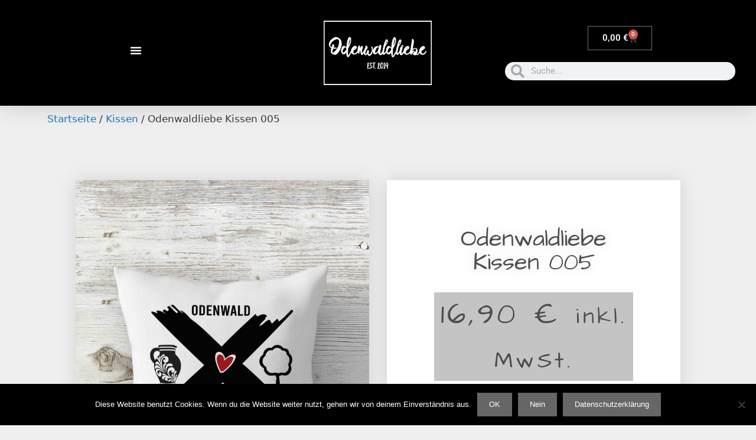

--- FILE ---
content_type: text/css
request_url: https://odenwaldliebe.de/wp-content/uploads/elementor/css/post-38.css?ver=1733926150
body_size: 1290
content:
.elementor-38 .elementor-element.elementor-element-2c4d9a32:not(.elementor-motion-effects-element-type-background), .elementor-38 .elementor-element.elementor-element-2c4d9a32 > .elementor-motion-effects-container > .elementor-motion-effects-layer{background-color:#000000;}.elementor-38 .elementor-element.elementor-element-2c4d9a32 > .elementor-container{min-height:0px;}.elementor-38 .elementor-element.elementor-element-2c4d9a32{box-shadow:0px 0px 40px 0px rgba(0,0,0,0.16);transition:background 0.3s, border 0.3s, border-radius 0.3s, box-shadow 0.3s;padding:25px 25px 25px 25px;}.elementor-38 .elementor-element.elementor-element-2c4d9a32 > .elementor-background-overlay{transition:background 0.3s, border-radius 0.3s, opacity 0.3s;}.elementor-widget-nav-menu .elementor-nav-menu .elementor-item{font-family:var( --e-global-typography-primary-font-family ), Sans-serif;font-weight:var( --e-global-typography-primary-font-weight );}.elementor-widget-nav-menu .elementor-nav-menu--main .elementor-item{color:var( --e-global-color-text );fill:var( --e-global-color-text );}.elementor-widget-nav-menu .elementor-nav-menu--main .elementor-item:hover,
					.elementor-widget-nav-menu .elementor-nav-menu--main .elementor-item.elementor-item-active,
					.elementor-widget-nav-menu .elementor-nav-menu--main .elementor-item.highlighted,
					.elementor-widget-nav-menu .elementor-nav-menu--main .elementor-item:focus{color:var( --e-global-color-accent );fill:var( --e-global-color-accent );}.elementor-widget-nav-menu .elementor-nav-menu--main:not(.e--pointer-framed) .elementor-item:before,
					.elementor-widget-nav-menu .elementor-nav-menu--main:not(.e--pointer-framed) .elementor-item:after{background-color:var( --e-global-color-accent );}.elementor-widget-nav-menu .e--pointer-framed .elementor-item:before,
					.elementor-widget-nav-menu .e--pointer-framed .elementor-item:after{border-color:var( --e-global-color-accent );}.elementor-widget-nav-menu{--e-nav-menu-divider-color:var( --e-global-color-text );}.elementor-widget-nav-menu .elementor-nav-menu--dropdown .elementor-item, .elementor-widget-nav-menu .elementor-nav-menu--dropdown  .elementor-sub-item{font-family:var( --e-global-typography-accent-font-family ), Sans-serif;font-weight:var( --e-global-typography-accent-font-weight );}.elementor-38 .elementor-element.elementor-element-8765ba9 .elementor-menu-toggle{margin:0 auto;}.elementor-38 .elementor-element.elementor-element-8765ba9 .elementor-nav-menu--dropdown a, .elementor-38 .elementor-element.elementor-element-8765ba9 .elementor-menu-toggle{color:#ffffff;}.elementor-38 .elementor-element.elementor-element-8765ba9 .elementor-nav-menu--dropdown{background-color:#000000;}.elementor-38 .elementor-element.elementor-element-8765ba9{--nav-menu-icon-size:20px;}.elementor-widget-theme-site-logo .widget-image-caption{color:var( --e-global-color-text );font-family:var( --e-global-typography-text-font-family ), Sans-serif;font-weight:var( --e-global-typography-text-font-weight );}.elementor-38 .elementor-element.elementor-element-891cb8d img{width:61%;max-width:100%;}.elementor-widget-woocommerce-menu-cart .elementor-menu-cart__toggle .elementor-button{font-family:var( --e-global-typography-primary-font-family ), Sans-serif;font-weight:var( --e-global-typography-primary-font-weight );}.elementor-widget-woocommerce-menu-cart .elementor-menu-cart__product-name a{font-family:var( --e-global-typography-primary-font-family ), Sans-serif;font-weight:var( --e-global-typography-primary-font-weight );}.elementor-widget-woocommerce-menu-cart .elementor-menu-cart__product-price{font-family:var( --e-global-typography-primary-font-family ), Sans-serif;font-weight:var( --e-global-typography-primary-font-weight );}.elementor-widget-woocommerce-menu-cart .elementor-menu-cart__footer-buttons .elementor-button{font-family:var( --e-global-typography-primary-font-family ), Sans-serif;font-weight:var( --e-global-typography-primary-font-weight );}.elementor-widget-woocommerce-menu-cart .elementor-menu-cart__footer-buttons a.elementor-button--view-cart{font-family:var( --e-global-typography-primary-font-family ), Sans-serif;font-weight:var( --e-global-typography-primary-font-weight );}.elementor-widget-woocommerce-menu-cart .elementor-menu-cart__footer-buttons a.elementor-button--checkout{font-family:var( --e-global-typography-primary-font-family ), Sans-serif;font-weight:var( --e-global-typography-primary-font-weight );}.elementor-widget-woocommerce-menu-cart .woocommerce-mini-cart__empty-message{font-family:var( --e-global-typography-primary-font-family ), Sans-serif;font-weight:var( --e-global-typography-primary-font-weight );}.elementor-38 .elementor-element.elementor-element-994da7d{--main-alignment:center;--divider-style:solid;--subtotal-divider-style:solid;--elementor-remove-from-cart-button:none;--remove-from-cart-button:block;--toggle-button-text-color:#ffffff;--cart-border-style:none;--menu-cart-subtotal-color:#ffffff;--cart-footer-layout:1fr 1fr;--products-max-height-sidecart:calc(100vh - 240px);--products-max-height-minicart:calc(100vh - 385px);}.elementor-38 .elementor-element.elementor-element-994da7d .widget_shopping_cart_content{--subtotal-divider-left-width:0;--subtotal-divider-right-width:0;}.elementor-widget-search-form input[type="search"].elementor-search-form__input{font-family:var( --e-global-typography-text-font-family ), Sans-serif;font-weight:var( --e-global-typography-text-font-weight );}.elementor-widget-search-form .elementor-search-form__input,
					.elementor-widget-search-form .elementor-search-form__icon,
					.elementor-widget-search-form .elementor-lightbox .dialog-lightbox-close-button,
					.elementor-widget-search-form .elementor-lightbox .dialog-lightbox-close-button:hover,
					.elementor-widget-search-form.elementor-search-form--skin-full_screen input[type="search"].elementor-search-form__input{color:var( --e-global-color-text );fill:var( --e-global-color-text );}.elementor-widget-search-form .elementor-search-form__submit{font-family:var( --e-global-typography-text-font-family ), Sans-serif;font-weight:var( --e-global-typography-text-font-weight );background-color:var( --e-global-color-secondary );}.elementor-38 .elementor-element.elementor-element-43a4c05 .elementor-search-form__container{min-height:31px;}.elementor-38 .elementor-element.elementor-element-43a4c05 .elementor-search-form__submit{min-width:31px;}body:not(.rtl) .elementor-38 .elementor-element.elementor-element-43a4c05 .elementor-search-form__icon{padding-left:calc(31px / 3);}body.rtl .elementor-38 .elementor-element.elementor-element-43a4c05 .elementor-search-form__icon{padding-right:calc(31px / 3);}.elementor-38 .elementor-element.elementor-element-43a4c05 .elementor-search-form__input, .elementor-38 .elementor-element.elementor-element-43a4c05.elementor-search-form--button-type-text .elementor-search-form__submit{padding-left:calc(31px / 3);padding-right:calc(31px / 3);}.elementor-38 .elementor-element.elementor-element-43a4c05 .elementor-search-form__icon{--e-search-form-icon-size-minimal:23px;}.elementor-38 .elementor-element.elementor-element-43a4c05:not(.elementor-search-form--skin-full_screen) .elementor-search-form__container{border-radius:200px;}.elementor-38 .elementor-element.elementor-element-43a4c05.elementor-search-form--skin-full_screen input[type="search"].elementor-search-form__input{border-radius:200px;}.elementor-theme-builder-content-area{height:400px;}.elementor-location-header:before, .elementor-location-footer:before{content:"";display:table;clear:both;}@media(max-width:1024px) and (min-width:768px){.elementor-38 .elementor-element.elementor-element-4fc3328b{width:100%;}}@media(max-width:1024px){.elementor-38 .elementor-element.elementor-element-2c4d9a32 > .elementor-container{min-height:0px;}.elementor-38 .elementor-element.elementor-element-2c4d9a32{padding:20px 20px 20px 20px;}.elementor-38 .elementor-element.elementor-element-891cb8d img{width:82%;max-width:100%;}}@media(max-width:767px){.elementor-38 .elementor-element.elementor-element-2c4d9a32 > .elementor-container{min-height:0px;}.elementor-38 .elementor-element.elementor-element-39d0f2eb{width:100%;}.elementor-38 .elementor-element.elementor-element-8765ba9 .elementor-nav-menu--dropdown a{padding-left:0px;padding-right:0px;}.elementor-38 .elementor-element.elementor-element-8765ba9 .elementor-nav-menu--main > .elementor-nav-menu > li > .elementor-nav-menu--dropdown, .elementor-38 .elementor-element.elementor-element-8765ba9 .elementor-nav-menu__container.elementor-nav-menu--dropdown{margin-top:-1px !important;}.elementor-38 .elementor-element.elementor-element-4fc3328b{width:60%;}.elementor-38 .elementor-element.elementor-element-891cb8d img{width:71%;max-width:100%;}.elementor-38 .elementor-element.elementor-element-7cfd6e80{width:20%;}.elementor-bc-flex-widget .elementor-38 .elementor-element.elementor-element-7cfd6e80.elementor-column .elementor-widget-wrap{align-items:space-evenly;}.elementor-38 .elementor-element.elementor-element-7cfd6e80.elementor-column.elementor-element[data-element_type="column"] > .elementor-widget-wrap.elementor-element-populated{align-content:space-evenly;align-items:space-evenly;}.elementor-38 .elementor-element.elementor-element-7cfd6e80.elementor-column > .elementor-widget-wrap{justify-content:space-evenly;}.elementor-38 .elementor-element.elementor-element-7cfd6e80 > .elementor-widget-wrap > .elementor-widget:not(.elementor-widget__width-auto):not(.elementor-widget__width-initial):not(:last-child):not(.elementor-absolute){margin-bottom:0px;}}

--- FILE ---
content_type: text/css
request_url: https://odenwaldliebe.de/wp-content/uploads/elementor/css/post-2060.css?ver=1733926150
body_size: 1358
content:
.elementor-2060 .elementor-element.elementor-element-38808128 > .elementor-container > .elementor-column > .elementor-widget-wrap{align-content:center;align-items:center;}.elementor-2060 .elementor-element.elementor-element-38808128:not(.elementor-motion-effects-element-type-background), .elementor-2060 .elementor-element.elementor-element-38808128 > .elementor-motion-effects-container > .elementor-motion-effects-layer{background-color:#000000;}.elementor-2060 .elementor-element.elementor-element-38808128{transition:background 0.3s, border 0.3s, border-radius 0.3s, box-shadow 0.3s;padding:50px 0px 50px 0px;}.elementor-2060 .elementor-element.elementor-element-38808128 > .elementor-background-overlay{transition:background 0.3s, border-radius 0.3s, opacity 0.3s;}.elementor-widget-heading .elementor-heading-title{color:var( --e-global-color-primary );font-family:var( --e-global-typography-primary-font-family ), Sans-serif;font-weight:var( --e-global-typography-primary-font-weight );}.elementor-2060 .elementor-element.elementor-element-39922e51 .elementor-heading-title{color:#ffffff;font-size:15px;font-weight:300;text-transform:uppercase;}.elementor-2060 .elementor-element.elementor-element-418e701b > .elementor-widget-container{margin:-10px 0px 0px 0px;}.elementor-2060 .elementor-element.elementor-element-418e701b{text-align:left;}.elementor-2060 .elementor-element.elementor-element-418e701b .elementor-heading-title{color:#ffffff;font-size:45px;font-weight:600;}.elementor-bc-flex-widget .elementor-2060 .elementor-element.elementor-element-5b01b35d.elementor-column .elementor-widget-wrap{align-items:flex-end;}.elementor-2060 .elementor-element.elementor-element-5b01b35d.elementor-column.elementor-element[data-element_type="column"] > .elementor-widget-wrap.elementor-element-populated{align-content:flex-end;align-items:flex-end;}.elementor-widget-image .widget-image-caption{color:var( --e-global-color-text );font-family:var( --e-global-typography-text-font-family ), Sans-serif;font-weight:var( --e-global-typography-text-font-weight );}.elementor-bc-flex-widget .elementor-2060 .elementor-element.elementor-element-3703b18f.elementor-column .elementor-widget-wrap{align-items:flex-end;}.elementor-2060 .elementor-element.elementor-element-3703b18f.elementor-column.elementor-element[data-element_type="column"] > .elementor-widget-wrap.elementor-element-populated{align-content:flex-end;align-items:flex-end;}.elementor-2060 .elementor-element.elementor-element-79d41af2 > .elementor-container > .elementor-column > .elementor-widget-wrap{align-content:flex-start;align-items:flex-start;}.elementor-2060 .elementor-element.elementor-element-79d41af2:not(.elementor-motion-effects-element-type-background), .elementor-2060 .elementor-element.elementor-element-79d41af2 > .elementor-motion-effects-container > .elementor-motion-effects-layer{background-color:#000000;}.elementor-2060 .elementor-element.elementor-element-79d41af2{transition:background 0.3s, border 0.3s, border-radius 0.3s, box-shadow 0.3s;padding:25px 0px 70px 0px;}.elementor-2060 .elementor-element.elementor-element-79d41af2 > .elementor-background-overlay{transition:background 0.3s, border-radius 0.3s, opacity 0.3s;}.elementor-2060 .elementor-element.elementor-element-10bb4293 .elementor-heading-title{color:#ffffff;font-size:18px;font-weight:500;}.elementor-widget-icon-list .elementor-icon-list-item:not(:last-child):after{border-color:var( --e-global-color-text );}.elementor-widget-icon-list .elementor-icon-list-icon i{color:var( --e-global-color-primary );}.elementor-widget-icon-list .elementor-icon-list-icon svg{fill:var( --e-global-color-primary );}.elementor-widget-icon-list .elementor-icon-list-item > .elementor-icon-list-text, .elementor-widget-icon-list .elementor-icon-list-item > a{font-family:var( --e-global-typography-text-font-family ), Sans-serif;font-weight:var( --e-global-typography-text-font-weight );}.elementor-widget-icon-list .elementor-icon-list-text{color:var( --e-global-color-secondary );}.elementor-2060 .elementor-element.elementor-element-32db7aeb .elementor-icon-list-items:not(.elementor-inline-items) .elementor-icon-list-item:not(:last-child){padding-bottom:calc(5px/2);}.elementor-2060 .elementor-element.elementor-element-32db7aeb .elementor-icon-list-items:not(.elementor-inline-items) .elementor-icon-list-item:not(:first-child){margin-top:calc(5px/2);}.elementor-2060 .elementor-element.elementor-element-32db7aeb .elementor-icon-list-items.elementor-inline-items .elementor-icon-list-item{margin-right:calc(5px/2);margin-left:calc(5px/2);}.elementor-2060 .elementor-element.elementor-element-32db7aeb .elementor-icon-list-items.elementor-inline-items{margin-right:calc(-5px/2);margin-left:calc(-5px/2);}body.rtl .elementor-2060 .elementor-element.elementor-element-32db7aeb .elementor-icon-list-items.elementor-inline-items .elementor-icon-list-item:after{left:calc(-5px/2);}body:not(.rtl) .elementor-2060 .elementor-element.elementor-element-32db7aeb .elementor-icon-list-items.elementor-inline-items .elementor-icon-list-item:after{right:calc(-5px/2);}.elementor-2060 .elementor-element.elementor-element-32db7aeb .elementor-icon-list-icon i{color:rgba(255,255,255,0.6);transition:color 0.3s;}.elementor-2060 .elementor-element.elementor-element-32db7aeb .elementor-icon-list-icon svg{fill:rgba(255,255,255,0.6);transition:fill 0.3s;}.elementor-2060 .elementor-element.elementor-element-32db7aeb{--e-icon-list-icon-size:12px;--icon-vertical-offset:0px;}.elementor-2060 .elementor-element.elementor-element-32db7aeb .elementor-icon-list-icon{padding-right:4px;}.elementor-2060 .elementor-element.elementor-element-32db7aeb .elementor-icon-list-item > .elementor-icon-list-text, .elementor-2060 .elementor-element.elementor-element-32db7aeb .elementor-icon-list-item > a{font-size:14px;font-weight:300;}.elementor-2060 .elementor-element.elementor-element-32db7aeb .elementor-icon-list-text{color:rgba(255,255,255,0.6);transition:color 0.3s;}.elementor-2060 .elementor-element.elementor-element-5fd5355 .elementor-heading-title{color:#FFFFFF;}.elementor-widget-text-editor{color:var( --e-global-color-text );font-family:var( --e-global-typography-text-font-family ), Sans-serif;font-weight:var( --e-global-typography-text-font-weight );}.elementor-widget-text-editor.elementor-drop-cap-view-stacked .elementor-drop-cap{background-color:var( --e-global-color-primary );}.elementor-widget-text-editor.elementor-drop-cap-view-framed .elementor-drop-cap, .elementor-widget-text-editor.elementor-drop-cap-view-default .elementor-drop-cap{color:var( --e-global-color-primary );border-color:var( --e-global-color-primary );}.elementor-2060 .elementor-element.elementor-element-766e1fe7 > .elementor-container > .elementor-column > .elementor-widget-wrap{align-content:center;align-items:center;}.elementor-2060 .elementor-element.elementor-element-766e1fe7:not(.elementor-motion-effects-element-type-background), .elementor-2060 .elementor-element.elementor-element-766e1fe7 > .elementor-motion-effects-container > .elementor-motion-effects-layer{background-color:rgba(0,0,0,0.8);}.elementor-2060 .elementor-element.elementor-element-766e1fe7 > .elementor-container{min-height:50px;}.elementor-2060 .elementor-element.elementor-element-766e1fe7{transition:background 0.3s, border 0.3s, border-radius 0.3s, box-shadow 0.3s;}.elementor-2060 .elementor-element.elementor-element-766e1fe7 > .elementor-background-overlay{transition:background 0.3s, border-radius 0.3s, opacity 0.3s;}.elementor-2060 .elementor-element.elementor-element-41d24bb6{text-align:left;}.elementor-2060 .elementor-element.elementor-element-41d24bb6 .elementor-heading-title{color:rgba(255,255,255,0.37);font-size:14px;font-weight:300;}.elementor-2060 .elementor-element.elementor-element-46add388{--grid-template-columns:repeat(0, auto);--icon-size:15px;--grid-column-gap:24px;--grid-row-gap:0px;}.elementor-2060 .elementor-element.elementor-element-46add388 .elementor-widget-container{text-align:right;}.elementor-2060 .elementor-element.elementor-element-46add388 .elementor-social-icon{background-color:rgba(0,0,0,0);--icon-padding:0em;}.elementor-2060 .elementor-element.elementor-element-46add388 .elementor-social-icon i{color:rgba(255,255,255,0.39);}.elementor-2060 .elementor-element.elementor-element-46add388 .elementor-social-icon svg{fill:rgba(255,255,255,0.39);}.elementor-2060 .elementor-element.elementor-element-46add388 .elementor-social-icon:hover i{color:#ffffff;}.elementor-2060 .elementor-element.elementor-element-46add388 .elementor-social-icon:hover svg{fill:#ffffff;}.elementor-theme-builder-content-area{height:400px;}.elementor-location-header:before, .elementor-location-footer:before{content:"";display:table;clear:both;}@media(max-width:1024px){.elementor-2060 .elementor-element.elementor-element-38808128{padding:50px 20px 50px 20px;}.elementor-2060 .elementor-element.elementor-element-418e701b .elementor-heading-title{font-size:30px;}.elementor-2060 .elementor-element.elementor-element-79d41af2{padding:25px 25px 50px 25px;}.elementor-2060 .elementor-element.elementor-element-32db7aeb .elementor-icon-list-item > .elementor-icon-list-text, .elementor-2060 .elementor-element.elementor-element-32db7aeb .elementor-icon-list-item > a{font-size:13px;}.elementor-2060 .elementor-element.elementor-element-766e1fe7{padding:25px 20px 25px 20px;}.elementor-2060 .elementor-element.elementor-element-46add388 .elementor-widget-container{text-align:right;}}@media(max-width:767px){.elementor-2060 .elementor-element.elementor-element-38808128{padding:30px 20px 30px 20px;}.elementor-2060 .elementor-element.elementor-element-39922e51{text-align:left;}.elementor-2060 .elementor-element.elementor-element-418e701b > .elementor-widget-container{padding:0px 0px 15px 0px;}.elementor-2060 .elementor-element.elementor-element-418e701b{text-align:left;}.elementor-2060 .elementor-element.elementor-element-418e701b .elementor-heading-title{font-size:30px;}.elementor-2060 .elementor-element.elementor-element-5b01b35d{width:100%;}.elementor-2060 .elementor-element.elementor-element-3703b18f{width:100%;}.elementor-2060 .elementor-element.elementor-element-79d41af2{padding:0px 020px 30px 20px;}.elementor-2060 .elementor-element.elementor-element-14c93244{width:50%;}.elementor-2060 .elementor-element.elementor-element-4076face{width:50%;}.elementor-2060 .elementor-element.elementor-element-4076face > .elementor-element-populated{margin:30px 0px 0px 0px;--e-column-margin-right:0px;--e-column-margin-left:0px;}.elementor-2060 .elementor-element.elementor-element-9ac0034{width:50%;}.elementor-2060 .elementor-element.elementor-element-9ac0034 > .elementor-element-populated{margin:30px 0px 0px 0px;--e-column-margin-right:0px;--e-column-margin-left:0px;}.elementor-2060 .elementor-element.elementor-element-5fd5355 .elementor-heading-title{font-size:20px;}.elementor-2060 .elementor-element.elementor-element-9d0abac{font-size:13px;}.elementor-2060 .elementor-element.elementor-element-766e1fe7{padding:20px 20px 20px 20px;}.elementor-2060 .elementor-element.elementor-element-41d24bb6 > .elementor-widget-container{padding:0px 0px 25px 0px;}.elementor-2060 .elementor-element.elementor-element-41d24bb6{text-align:center;}.elementor-2060 .elementor-element.elementor-element-46add388 .elementor-widget-container{text-align:center;}}@media(min-width:768px){.elementor-2060 .elementor-element.elementor-element-7edb4379{width:54.747%;}.elementor-2060 .elementor-element.elementor-element-5b01b35d{width:27.281%;}.elementor-2060 .elementor-element.elementor-element-3703b18f{width:17.971%;}.elementor-2060 .elementor-element.elementor-element-4076face{width:33.332%;}.elementor-2060 .elementor-element.elementor-element-9ac0034{width:33%;}}@media(max-width:1024px) and (min-width:768px){.elementor-2060 .elementor-element.elementor-element-7edb4379{width:50%;}.elementor-2060 .elementor-element.elementor-element-5b01b35d{width:25%;}.elementor-2060 .elementor-element.elementor-element-3703b18f{width:22%;}.elementor-2060 .elementor-element.elementor-element-14c93244{width:25%;}.elementor-2060 .elementor-element.elementor-element-4076face{width:25%;}.elementor-2060 .elementor-element.elementor-element-9ac0034{width:25%;}}

--- FILE ---
content_type: text/css
request_url: https://odenwaldliebe.de/wp-content/uploads/elementor/css/post-188.css?ver=1733926456
body_size: 1295
content:
.elementor-188 .elementor-element.elementor-element-6e8a92e5{padding:05% 10% 0% 10%;}.elementor-188 .elementor-element.elementor-element-57e74e8e:not(.elementor-motion-effects-element-type-background) > .elementor-widget-wrap, .elementor-188 .elementor-element.elementor-element-57e74e8e > .elementor-widget-wrap > .elementor-motion-effects-container > .elementor-motion-effects-layer{background-position:center center;background-repeat:no-repeat;background-size:cover;}.elementor-188 .elementor-element.elementor-element-57e74e8e > .elementor-element-populated{box-shadow:0px 0px 30px 0px rgba(0,0,0,0.12);transition:background 0.3s, border 0.3s, border-radius 0.3s, box-shadow 0.3s;margin:0px 15px 0px 0px;--e-column-margin-right:15px;--e-column-margin-left:0px;padding:500px 50px 020px 50px;}.elementor-188 .elementor-element.elementor-element-57e74e8e > .elementor-element-populated > .elementor-background-overlay{transition:background 0.3s, border-radius 0.3s, opacity 0.3s;}.elementor-188 .elementor-element.elementor-element-5d4d0d21{--spacer-size:50px;}.elementor-188 .elementor-element.elementor-element-792af940:not(.elementor-motion-effects-element-type-background) > .elementor-widget-wrap, .elementor-188 .elementor-element.elementor-element-792af940 > .elementor-widget-wrap > .elementor-motion-effects-container > .elementor-motion-effects-layer{background-color:#ffffff;}.elementor-bc-flex-widget .elementor-188 .elementor-element.elementor-element-792af940.elementor-column .elementor-widget-wrap{align-items:center;}.elementor-188 .elementor-element.elementor-element-792af940.elementor-column.elementor-element[data-element_type="column"] > .elementor-widget-wrap.elementor-element-populated{align-content:center;align-items:center;}.elementor-188 .elementor-element.elementor-element-792af940 > .elementor-widget-wrap > .elementor-widget:not(.elementor-widget__width-auto):not(.elementor-widget__width-initial):not(:last-child):not(.elementor-absolute){margin-bottom:30px;}.elementor-188 .elementor-element.elementor-element-792af940 > .elementor-element-populated{box-shadow:0px 0px 30px 0px rgba(0,0,0,0.12);transition:background 0.3s, border 0.3s, border-radius 0.3s, box-shadow 0.3s;margin:0px 0px 0px 15px;--e-column-margin-right:0px;--e-column-margin-left:15px;padding:80px 80px 80px 80px;}.elementor-188 .elementor-element.elementor-element-792af940 > .elementor-element-populated > .elementor-background-overlay{transition:background 0.3s, border-radius 0.3s, opacity 0.3s;}.elementor-widget-woocommerce-product-title .elementor-heading-title{color:var( --e-global-color-primary );font-family:var( --e-global-typography-primary-font-family ), Sans-serif;font-weight:var( --e-global-typography-primary-font-weight );}.elementor-188 .elementor-element.elementor-element-16866b83{text-align:center;}.elementor-188 .elementor-element.elementor-element-16866b83 .elementor-heading-title{color:#4c4c4c;font-family:"Architects Daughter", Sans-serif;font-weight:100;text-transform:capitalize;text-shadow:0px 0px 20px rgba(0,0,0,0.13);}.woocommerce .elementor-widget-woocommerce-product-price .price{color:var( --e-global-color-primary );font-family:var( --e-global-typography-primary-font-family ), Sans-serif;font-weight:var( --e-global-typography-primary-font-weight );}.elementor-188 .elementor-element.elementor-element-5d3e9600 > .elementor-widget-container{background-color:rgba(122,122,122,0.44);}.elementor-188 .elementor-element.elementor-element-5d3e9600{text-align:center;}.woocommerce .elementor-188 .elementor-element.elementor-element-5d3e9600 .price{color:#4c4c4c;font-family:"Architects Daughter", Sans-serif;font-size:50px;font-weight:100;text-transform:none;letter-spacing:5.4px;}.woocommerce .elementor-188 .elementor-element.elementor-element-5d3e9600 .price ins{color:#0c0c0c;font-size:23px;font-weight:200;}body:not(.rtl) .elementor-188 .elementor-element.elementor-element-5d3e9600:not(.elementor-product-price-block-yes) del{margin-right:0px;}body.rtl .elementor-188 .elementor-element.elementor-element-5d3e9600:not(.elementor-product-price-block-yes) del{margin-left:0px;}.elementor-188 .elementor-element.elementor-element-5d3e9600.elementor-product-price-block-yes del{margin-bottom:0px;}.elementor-widget-woocommerce-product-add-to-cart .added_to_cart{font-family:var( --e-global-typography-accent-font-family ), Sans-serif;font-weight:var( --e-global-typography-accent-font-weight );}.elementor-188 .elementor-element.elementor-element-3599327 > .elementor-widget-container{margin:0% 0% 0% 0%;}.elementor-188 .elementor-element.elementor-element-3599327 .cart button, .elementor-188 .elementor-element.elementor-element-3599327 .cart .button{font-family:"Architects Daughter", Sans-serif;text-transform:capitalize;border-style:solid;border-width:1px 1px 1px 1px;border-radius:0px 50px 50px 0px;padding:14px 020px 14px 20px;color:#ffffff;background-color:#4c4c4c;border-color:#4c4c4c;transition:all 0.2s;}.elementor-188 .elementor-element.elementor-element-3599327 .cart button:hover, .elementor-188 .elementor-element.elementor-element-3599327 .cart .button:hover{color:#000000;background-color:#ffffff;border-color:#000000;}.elementor-188 .elementor-element.elementor-element-3599327{--button-spacing:0px;}.elementor-188 .elementor-element.elementor-element-3599327 .quantity .qty{font-family:"Architects Daughter", Sans-serif;font-size:21px;border-radius:50px 00px 0px 50px;color:#4c4c4c;background-color:#ffffff;border-color:#4c4c4c;transition:all 0.2s;}.elementor-188 .elementor-element.elementor-element-3599327 .quantity .qty:focus{color:#000000;}.woocommerce .elementor-188 .elementor-element.elementor-element-3599327 form.cart table.variations label{color:#4c4c4c;}.woocommerce .elementor-188 .elementor-element.elementor-element-3599327 form.cart table.variations td.value select, .woocommerce .elementor-188 .elementor-element.elementor-element-3599327 form.cart table.variations td.value:before{border-radius:0px;}.elementor-188 .elementor-element.elementor-element-a74809d{padding:05% 10% 0% 10%;}.elementor-188 .elementor-element.elementor-element-5d68bcab{transition:background 0.3s, border 0.3s, border-radius 0.3s, box-shadow 0.3s;margin-top:0%;margin-bottom:0%;padding:0% 10% 5% 10%;}.elementor-188 .elementor-element.elementor-element-5d68bcab > .elementor-background-overlay{transition:background 0.3s, border-radius 0.3s, opacity 0.3s;}.elementor-188 .elementor-element.elementor-element-20f832b2:not(.elementor-motion-effects-element-type-background) > .elementor-widget-wrap, .elementor-188 .elementor-element.elementor-element-20f832b2 > .elementor-widget-wrap > .elementor-motion-effects-container > .elementor-motion-effects-layer{background-color:#ffffff;}.elementor-188 .elementor-element.elementor-element-20f832b2 > .elementor-element-populated{box-shadow:0px 0px 30px 0px rgba(0,0,0,0.12);transition:background 0.3s, border 0.3s, border-radius 0.3s, box-shadow 0.3s;margin:25px 0px 0px 0px;--e-column-margin-right:0px;--e-column-margin-left:0px;padding:80px 80px 80px 80px;}.elementor-188 .elementor-element.elementor-element-20f832b2 > .elementor-element-populated > .elementor-background-overlay{transition:background 0.3s, border-radius 0.3s, opacity 0.3s;}.woocommerce .elementor-188 .elementor-element.elementor-element-6499a609 .woocommerce-tabs ul.wc-tabs li a{color:#000000;font-family:"Josefin Sans", Sans-serif;}.woocommerce .elementor-188 .elementor-element.elementor-element-6499a609 .woocommerce-tabs .woocommerce-Tabs-panel, .woocommerce .elementor-188 .elementor-element.elementor-element-6499a609 .woocommerce-tabs ul.wc-tabs li.active{background-color:rgba(255,255,255,0.9);}.woocommerce .elementor-188 .elementor-element.elementor-element-6499a609 .woocommerce-tabs ul.wc-tabs li.active{border-bottom-color:rgba(255,255,255,0.9);}.woocommerce .elementor-188 .elementor-element.elementor-element-6499a609 .woocommerce-tabs ul.wc-tabs li{border-radius:14px 14px 0 0;}.woocommerce .elementor-188 .elementor-element.elementor-element-6499a609 .woocommerce-Tabs-panel{color:#000000;}.woocommerce .elementor-188 .elementor-element.elementor-element-6499a609 .woocommerce-tabs .woocommerce-Tabs-panel{font-family:"Josefin Sans", Sans-serif;font-weight:100;}.woocommerce .elementor-188 .elementor-element.elementor-element-6499a609 .woocommerce-Tabs-panel h2{color:#000000;}.woocommerce .elementor-188 .elementor-element.elementor-element-6499a609 .woocommerce-tabs .woocommerce-Tabs-panel h2{font-family:"Josefin Sans", Sans-serif;font-size:20px;font-weight:100;}@media(min-width:768px){.elementor-188 .elementor-element.elementor-element-57e74e8e{width:50%;}.elementor-188 .elementor-element.elementor-element-792af940{width:50%;}}@media(max-width:1024px){.elementor-188 .elementor-element.elementor-element-6e8a92e5{margin-top:0px;margin-bottom:0px;padding:3% 3% 3% 3%;}.elementor-188 .elementor-element.elementor-element-792af940 > .elementor-element-populated{padding:10px 10px 10px 10px;}.elementor-188 .elementor-element.elementor-element-a74809d{margin-top:0px;margin-bottom:0px;padding:3% 3% 3% 3%;}.elementor-188 .elementor-element.elementor-element-5d68bcab{padding:0% 3% 3% 3%;}.elementor-188 .elementor-element.elementor-element-20f832b2 > .elementor-element-populated{margin:0px 0px 0px 0px;--e-column-margin-right:0px;--e-column-margin-left:0px;padding:45px 45px 45px 45px;}}@media(max-width:767px){.elementor-188 .elementor-element.elementor-element-6e8a92e5{padding:3% 3% 3% 3%;}.elementor-188 .elementor-element.elementor-element-57e74e8e > .elementor-element-populated{margin:0px 0px 0px 0px;--e-column-margin-right:0px;--e-column-margin-left:0px;padding:80px 0px 80px 0px;}.elementor-188 .elementor-element.elementor-element-792af940 > .elementor-element-populated{margin:0px 0px 0px 0px;--e-column-margin-right:0px;--e-column-margin-left:0px;padding:30px 20px 40px 20px;}.elementor-188 .elementor-element.elementor-element-3599327 > .elementor-widget-container{margin:0px 0px 0px 0px;padding:0px 0px 0px 0px;}.elementor-188 .elementor-element.elementor-element-a74809d{padding:3% 3% 3% 3%;}.elementor-188 .elementor-element.elementor-element-5d68bcab{margin-top:0px;margin-bottom:0px;padding:0% 3% 3% 3%;}.elementor-188 .elementor-element.elementor-element-20f832b2 > .elementor-element-populated{margin:20px 0px 0px 0px;--e-column-margin-right:0px;--e-column-margin-left:0px;padding:20px 20px 20px 20px;}}